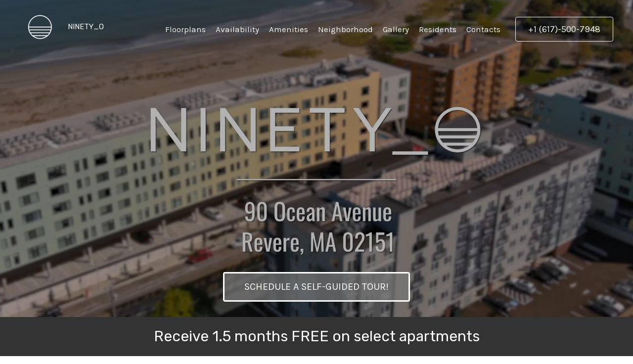

--- FILE ---
content_type: text/javascript
request_url: https://90ocean.com/wp-content/plugins/premium-addons-for-elementor/assets/frontend/min-js/prettyPhoto.min.js?ver=4.9.32
body_size: 5211
content:
!function(y){function b(){var t=location.href;return hashtag=(hashtag=-1!==t.indexOf("#prettyPhoto")&&decodeURI(t.substring(t.indexOf("#prettyPhoto")+1,t.length)))&&hashtag.replace(/<|>/g,"")}function k(t,e){t="[\\?&]"+(t=t.replace(/[\[]/,"\\[").replace(/[\]]/,"\\]"))+"=([^&#]*)",t=new RegExp(t).exec(e);return null==t?"":t[1]}y.prettyPhoto={version:"3.1.6"},y.fn.prettyPhoto=function(e){function i(){y(".pp_loaderIcon").hide(),(projectedTop=scroll_pos.scrollTop+(v/2-r.containerHeight/2))<0&&(projectedTop=0),$ppt.fadeTo(settings.animation_speed,1),$pp_pic_holder.find(".pp_content").animate({height:r.contentHeight,width:r.contentWidth},settings.animation_speed),$pp_pic_holder.animate({top:projectedTop,left:w/2-r.containerWidth/2<0?0:w/2-r.containerWidth/2,width:r.containerWidth},settings.animation_speed,function(){$pp_pic_holder.find(".pp_hoverContainer,#fullResImage").height(r.height).width(r.width),$pp_pic_holder.find(".pp_fade").fadeIn(settings.animation_speed),isSet&&"image"==s(pp_images[set_position])?$pp_pic_holder.find(".pp_hoverContainer").show():$pp_pic_holder.find(".pp_hoverContainer").hide(),settings.allow_expand&&(r.resized?y("a.pp_expand,a.pp_contract").show():y("a.pp_expand").hide()),!settings.autoplay_slideshow||m||d||y.prettyPhoto.startSlideshow(),settings.changepicturecallback(),d=!0}),isSet&&settings.overlay_gallery&&"image"==s(pp_images[set_position])?(itemWidth=57,navWidth="facebook"==settings.theme||"pp_default"==settings.theme?50:30,itemsPerPage=(itemsPerPage=Math.floor((r.containerWidth-100-navWidth)/itemWidth))<pp_images.length?itemsPerPage:pp_images.length,0==(totalPage=Math.ceil(pp_images.length/itemsPerPage)-1)?(navWidth=0,$pp_gallery.find(".pp_arrow_next,.pp_arrow_previous").hide()):$pp_gallery.find(".pp_arrow_next,.pp_arrow_previous").show(),galleryWidth=itemsPerPage*itemWidth,fullGalleryWidth=pp_images.length*itemWidth,$pp_gallery.css("margin-left",-(galleryWidth/2+navWidth/2)).find("div:first").width(galleryWidth+5).find("ul").width(fullGalleryWidth).find("li.selected").removeClass("selected"),goToPage=Math.floor(set_position/itemsPerPage)<totalPage?Math.floor(set_position/itemsPerPage):totalPage,y.prettyPhoto.changeGalleryPage(goToPage),$pp_gallery_li.filter(":eq("+set_position+")").addClass("selected")):$pp_pic_holder.find(".pp_content").unbind("mouseenter mouseleave"),e.ajaxcallback()}function p(t){$pp_pic_holder.find("#pp_full_res object,#pp_full_res embed").css("visibility","hidden"),$pp_pic_holder.find(".pp_fade").fadeOut(settings.animation_speed,function(){y(".pp_loaderIcon").show(),t()})}function o(t,e){if(resized=!1,a(t,e),imageWidth=t,imageHeight=e,(w<g||v<_)&&doresize&&settings.allow_resize&&!f){resized=!0,fitting=!1;for(var i=elementorFrontend.getCurrentDeviceMode(),p=i.includes("tablet")||i.includes("mobile")?40:200;!fitting;)w<g?(imageWidth=w-p,imageHeight=e/t*imageWidth):v<_?(imageHeight=v-200,imageWidth=t/e*imageHeight):fitting=!0,_=imageHeight,g=imageWidth;(w<g||v<_)&&o(g,_),a(imageWidth,imageHeight)}return{width:Math.floor(imageWidth),height:Math.floor(imageHeight),containerHeight:Math.floor(_),containerWidth:Math.floor(g)+2*settings.horizontal_padding,contentHeight:Math.floor(h),contentWidth:Math.floor(c),resized:resized}}function a(t,e){t=parseFloat(t),e=parseFloat(e),($pp_details=$pp_pic_holder.find(".pp_details")).width(t),detailsHeight=parseFloat($pp_details.css("marginTop"))+parseFloat($pp_details.css("marginBottom")),$pp_details=$pp_details.clone().addClass(settings.theme).width(t).appendTo(y("body")).css({position:"absolute",top:-1e4}),detailsHeight=(detailsHeight+=$pp_details.height())<=34?36:detailsHeight,$pp_details.remove(),($pp_title=$pp_pic_holder.find(".ppt")).width(t),titleHeight=parseFloat($pp_title.css("marginTop"))+parseFloat($pp_title.css("marginBottom")),$pp_title=$pp_title.clone().appendTo(y("body")).css({position:"absolute",top:-1e4}),titleHeight+=$pp_title.height(),$pp_title.remove(),h=e+detailsHeight,c=t,_=h+titleHeight+$pp_pic_holder.find(".pp_top").height()+$pp_pic_holder.find(".pp_bottom").height(),g=t}function s(t){return t.match(/youtube\.com\/watch/i)||t.match(/youtu\.be/i)?"youtube":t.match(/vimeo\.com/i)?"vimeo":t.match(/\b.mov\b/i)?"quicktime":t.match(/\b.mp4\b/i)?"localvideo":t.match(/\b.swf\b/i)?"flash":t.match(/\biframe=true\b/i)?"iframe":t.match(/\bajax=true\b/i)?"ajax":t.match(/\bcustom=true\b/i)?"custom":"#"==t.substr(0,1)?"inline":"image"}function n(){doresize&&"undefined"!=typeof $pp_pic_holder&&(scroll_pos=t(),contentHeight=$pp_pic_holder.height(),contentwidth=$pp_pic_holder.width(),(projectedTop=v/2+scroll_pos.scrollTop-contentHeight/2)<0&&(projectedTop=0),contentHeight>v||$pp_pic_holder.css({top:projectedTop,left:w/2+scroll_pos.scrollLeft-contentwidth/2}))}function t(){return self.pageYOffset?{scrollTop:self.pageYOffset,scrollLeft:self.pageXOffset}:document.documentElement&&document.documentElement.scrollTop?{scrollTop:document.documentElement.scrollTop,scrollLeft:document.documentElement.scrollLeft}:document.body?{scrollTop:document.body.scrollTop,scrollLeft:document.body.scrollLeft}:void 0}function l(){if(settings.social_tools&&(facebook_like_link=settings.social_tools.replace("{location_href}",encodeURIComponent(location.href))),settings.markup=settings.markup.replace("{pp_social}",""),y("body").append(settings.markup),$pp_pic_holder=y(".pp_pic_holder"),$ppt=y(".ppt"),$pp_overlay=y("div.pp_overlay"),isSet&&settings.overlay_gallery){currentGalleryPage=0,toInject="";for(var t=0;t<pp_images.length;t++)img_src=pp_images[t].match(/\b(jpg|jpeg|png|gif)\b/gi)?(classname="",pp_images[t]):(classname="default",""),toInject+="<li class='"+classname+"'><a href='#'><img src='"+img_src+"' width='50' alt='' /></a></li>";toInject=settings.gallery_markup.replace(/{gallery}/g,toInject),$pp_pic_holder.find("#pp_full_res").after(toInject),$pp_gallery=y(".pp_pic_holder .pp_gallery"),$pp_gallery_li=$pp_gallery.find("li"),$pp_gallery.find(".pp_arrow_next").click(function(){return y.prettyPhoto.changeGalleryPage("next"),y.prettyPhoto.stopSlideshow(),!1}),$pp_gallery.find(".pp_arrow_previous").click(function(){return y.prettyPhoto.changeGalleryPage("previous"),y.prettyPhoto.stopSlideshow(),!1}),$pp_pic_holder.find(".pp_content").hover(function(){$pp_pic_holder.find(".pp_gallery:not(.disabled)").fadeIn()},function(){$pp_pic_holder.find(".pp_gallery:not(.disabled)").fadeOut()}),itemWidth=57,$pp_gallery_li.each(function(t){y(this).find("a").click(function(){return y.prettyPhoto.changePage(t),y.prettyPhoto.stopSlideshow(),!1})})}settings.slideshow&&($pp_pic_holder.find(".pp_nav").prepend('<a href="#" class="pp_play"></a>'),$pp_pic_holder.find(".pp_nav .pp_play").click(function(){return y.prettyPhoto.startSlideshow(),!1})),$pp_pic_holder.attr("class","pp_pic_holder "+settings.theme),$pp_overlay.css({opacity:0,height:y(document).height(),width:y(window).width()}).bind("click",function(){settings.modal||y.prettyPhoto.close()}),y("a.pp_close").bind("click",function(){return y.prettyPhoto.close(),!1}),settings.allow_expand&&y("a.pp_expand").bind("click",function(t){return doresize=y(this).hasClass("pp_expand")?(y(this).removeClass("pp_expand").addClass("pp_contract"),!1):(y(this).removeClass("pp_contract").addClass("pp_expand"),!0),p(function(){y.prettyPhoto.open()}),!1}),$pp_pic_holder.find(".pp_previous, .pp_nav .pp_arrow_previous").bind("click",function(){return y.prettyPhoto.changePage("previous"),y.prettyPhoto.stopSlideshow(),!1}),$pp_pic_holder.find(".pp_next, .pp_nav .pp_arrow_next").bind("click",function(){return y.prettyPhoto.changePage("next"),y.prettyPhoto.stopSlideshow(),!1}),n()}e=jQuery.extend({hook:"rel",animation_speed:"fast",ajaxcallback:function(){},slideshow:5e3,autoplay_slideshow:!1,opacity:.8,show_title:!0,allow_resize:!0,allow_expand:!0,default_width:500,default_height:344,counter_separator_label:"/",theme:"pp_default",horizontal_padding:20,hideflash:!1,wmode:"opaque",autoplay:!0,modal:!1,deeplinking:!0,overlay_gallery:!0,overlay_gallery_max:30,keyboard_shortcuts:!0,changepicturecallback:function(){},callback:function(){},ie6_fallback:!0,markup:'<div class="pp_pic_holder"> \t\t\t\t\t\t<div class="ppt">&nbsp;</div> \t\t\t\t\t\t<div class="pp_top"> \t\t\t\t\t\t\t<div class="pp_left"></div> \t\t\t\t\t\t\t<div class="pp_middle"></div> \t\t\t\t\t\t\t<div class="pp_right"></div> \t\t\t\t\t\t</div> \t\t\t\t\t\t<div class="pp_content_container"> \t\t\t\t\t\t\t<div class="pp_left"> \t\t\t\t\t\t\t<div class="pp_right"> \t\t\t\t\t\t\t\t<div class="pp_content"> \t\t\t\t\t\t\t\t\t<div class="pp_loaderIcon"></div> \t\t\t\t\t\t\t\t\t<div class="pp_fade"> \t\t\t\t\t\t\t\t\t\t<a href="#" class="pp_expand" title="Expand the image"></a> \t\t\t\t\t\t\t\t\t\t<div class="pp_hoverContainer"> \t\t\t\t\t\t\t\t\t\t\t<a class="pp_next" href="#">next</a> \t\t\t\t\t\t\t\t\t\t\t<a class="pp_previous" href="#"></a> \t\t\t\t\t\t\t\t\t\t</div> \t\t\t\t\t\t\t\t\t\t<div id="pp_full_res"></div> \t\t\t\t\t\t\t\t\t\t<div class="pp_details"> \t\t\t\t\t\t\t\t\t\t\t<div class="pp_nav"> \t\t\t\t\t\t\t\t\t\t\t\t<a href="#" class="pp_arrow_previous"></a> \t\t\t\t\t\t\t\t\t\t\t\t<p class="currentTextHolder">0/0</p> \t\t\t\t\t\t\t\t\t\t\t\t<a href="#" class="pp_arrow_next"></a> \t\t\t\t\t\t\t\t\t\t\t</div> \t\t\t\t\t\t\t\t\t\t\t<p class="pp_description"></p> \t\t\t\t\t\t\t\t\t\t\t<div class="pp_social">{pp_social}</div> \t\t\t\t\t\t\t\t\t\t\t<a class="pp_close" href="#"></a> \t\t\t\t\t\t\t\t\t\t</div> \t\t\t\t\t\t\t\t\t</div> \t\t\t\t\t\t\t\t</div> \t\t\t\t\t\t\t</div> \t\t\t\t\t\t\t</div> \t\t\t\t\t\t</div> \t\t\t\t\t\t<div class="pp_bottom"> \t\t\t\t\t\t\t<div class="pp_left"></div> \t\t\t\t\t\t\t<div class="pp_middle"></div> \t\t\t\t\t\t\t<div class="pp_right"></div> \t\t\t\t\t\t</div> \t\t\t\t\t</div> \t\t\t\t\t<div class="pp_overlay"></div>',gallery_markup:'<div class="pp_gallery"> \t\t\t\t\t\t\t\t<a href="#" class="pp_arrow_previous"></a> \t\t\t\t\t\t\t\t<div> \t\t\t\t\t\t\t\t\t<ul> \t\t\t\t\t\t\t\t\t\t{gallery} \t\t\t\t\t\t\t\t\t</ul> \t\t\t\t\t\t\t\t</div> \t\t\t\t\t\t\t\t<a href="#" class="pp_arrow_next"></a> \t\t\t\t\t\t\t</div>',image_markup:'<img id="fullResImage" src="{path}" />',flash_markup:'<object classid="clsid:D27CDB6E-AE6D-11cf-96B8-444553540000" width="{width}" height="{height}"><param name="wmode" value="{wmode}" /><param name="allowfullscreen" value="true" /><param name="allowscriptaccess" value="always" /><param name="movie" value="{path}" /><embed src="{path}" type="application/x-shockwave-flash" allowfullscreen="true" allowscriptaccess="always" width="{width}" height="{height}" wmode="{wmode}"></embed></object>',quicktime_markup:'<object classid="clsid:02BF25D5-8C17-4B23-BC80-D3488ABDDC6B" codebase="http://www.apple.com/qtactivex/qtplugin.cab" height="{height}" width="{width}"><param name="src" value="{path}"><param name="autoplay" value="{autoplay}"><param name="type" value="video/quicktime"><embed src="{path}" height="{height}" width="{width}" autoplay="{autoplay}" type="video/quicktime" pluginspage="http://www.apple.com/quicktime/download/"></embed></object>',localvideo_markup:'<video width="{width}" height="{height}" autoplay controls><source src="{path}" type="video/mp4"></video>',iframe_markup:'<iframe src ="{path}" width="{width}" height="{height}" frameborder="no" allowfullscreen="true"></iframe>',inline_markup:'<div class="pp_inline">{content}</div>',custom_markup:"",social_tools:'<div class="twitter"><a href="http://twitter.com/share" class="twitter-share-button" data-count="none">Tweet</a><script type="text/javascript" src="http://platform.twitter.com/widgets.js"><\/script></div><div class="facebook"><iframe src="//www.facebook.com/plugins/like.php?locale=en_US&href={location_href}&amp;layout=button_count&amp;show_faces=true&amp;width=500&amp;action=like&amp;font&amp;colorscheme=light&amp;height=23" scrolling="no" frameborder="0" style="border:none; overflow:hidden; width:500px; height:23px;" allowTransparency="true"></iframe></div>'},e);var r,d,h,c,_,g,m,u=this,f=!1,v=y(window).height(),w=y(window).width();return doresize=!0,scroll_pos=t(),y(window).unbind("resize.prettyphoto").bind("resize.prettyphoto",function(){n(),v=y(window).height(),w=y(window).width(),"undefined"!=typeof $pp_overlay&&$pp_overlay.height(y(document).height()).width(w)}),e.keyboard_shortcuts&&y(document).unbind("keydown.prettyphoto").bind("keydown.prettyphoto",function(t){if("undefined"!=typeof $pp_pic_holder&&$pp_pic_holder.is(":visible"))switch(t.keyCode){case 37:y.prettyPhoto.changePage("previous"),t.preventDefault();break;case 39:y.prettyPhoto.changePage("next"),t.preventDefault();break;case 27:settings.modal||y.prettyPhoto.close(),t.preventDefault()}}),y.prettyPhoto.initialize=function(){return"pp_default"==(settings=e).theme&&(settings.horizontal_padding=16),theRel=y(this).attr(settings.hook),galleryRegExp=/\[(?:.*)\]/,isSet=!!galleryRegExp.exec(theRel),pp_images=isSet?jQuery.map(u,function(t,e){if(-1!=y(t).attr(settings.hook).indexOf(theRel))return y(t).attr("href")}):y.makeArray(y(this).attr("href")),pp_titles=isSet?jQuery.map(u,function(t,e){if(-1!=y(t).attr(settings.hook).indexOf(theRel))return y(t).find("img").attr("alt")?y(t).find("img").attr("alt"):""}):y.makeArray(y(this).find("img").attr("alt")),pp_descriptions=isSet?jQuery.map(u,function(t,e){if(-1!=y(t).attr(settings.hook).indexOf(theRel))return y(t).attr("title")?y(t).attr("title"):""}):y.makeArray(y(this).attr("title")),pp_images.length>settings.overlay_gallery_max&&(settings.overlay_gallery=!1),set_position=jQuery.inArray(y(this).attr("href"),pp_images),rel_index=isSet?set_position:y("a["+settings.hook+"^='"+theRel+"']").index(y(this)),l(),settings.allow_resize&&y(window).bind("scroll.prettyphoto",function(){n()}),y.prettyPhoto.open(),!1},y.prettyPhoto.open=function(t){return"undefined"==typeof settings&&(settings=e,pp_images=y.makeArray(t),pp_titles=arguments[1]?y.makeArray(arguments[1]):y.makeArray(""),pp_descriptions=arguments[2]?y.makeArray(arguments[2]):y.makeArray(""),isSet=1<pp_images.length,set_position=arguments[3]||0,l(t.target)),settings.hideflash&&y("object,embed,iframe[src*=youtube],iframe[src*=vimeo]").css("visibility","hidden"),1<y(pp_images).size()?y(".pp_nav").show():y(".pp_nav").hide(),y(".pp_loaderIcon").show(),settings.deeplinking&&"undefined"!=typeof theRel&&(location.hash=theRel+"/"+rel_index+"/"),settings.social_tools&&(facebook_like_link=settings.social_tools.replace("{location_href}",encodeURIComponent(location.href)),$pp_pic_holder.find(".pp_social").html(facebook_like_link)),$ppt.is(":hidden")&&$ppt.css("opacity",0).show(),$pp_overlay.show().fadeTo(settings.animation_speed,settings.opacity),$pp_pic_holder.find(".currentTextHolder").text(set_position+1+settings.counter_separator_label+y(pp_images).size()),void 0!==pp_descriptions[set_position]&&""!=pp_descriptions[set_position]?$pp_pic_holder.find(".pp_description").show().html(unescape(pp_descriptions[set_position])):$pp_pic_holder.find(".pp_description").hide(),movie_width=parseFloat(k("width",pp_images[set_position]))?k("width",pp_images[set_position]):settings.default_width.toString(),movie_height=parseFloat(k("height",pp_images[set_position]))?k("height",pp_images[set_position]):settings.default_height.toString(),f=!1,-1!=movie_height.indexOf("%")&&(movie_height=parseFloat(y(window).height()*parseFloat(movie_height)/100-150),f=!0),-1!=movie_width.indexOf("%")&&(movie_width=parseFloat(y(window).width()*parseFloat(movie_width)/100-150),f=!0),$pp_pic_holder.fadeIn(function(){switch(settings.show_title&&""!=pp_titles[set_position]&&void 0!==pp_titles[set_position]?$ppt.html(unescape(pp_titles[set_position])):$ppt.html("&nbsp;"),imgPreloader="",skipInjection=!1,s(pp_images[set_position])){case"image":imgPreloader=new Image,nextImage=new Image,isSet&&set_position<y(pp_images).size()-1&&(nextImage.src=pp_images[set_position+1]),prevImage=new Image,isSet&&pp_images[set_position-1]&&(prevImage.src=pp_images[set_position-1]),$pp_pic_holder.find("#pp_full_res")[0].innerHTML=settings.image_markup.replace(/{path}/g,pp_images[set_position]),imgPreloader.onload=function(){r=o(imgPreloader.width,imgPreloader.height),i()},imgPreloader.onerror=function(){alert("Image cannot be loaded. Make sure the path is correct and image exist."),y.prettyPhoto.close()},imgPreloader.src=pp_images[set_position];break;case"youtube":r=o(movie_width,movie_height),""==(movie_id=k("v",pp_images[set_position]))&&(0<(movie_id=0<(movie_id=(movie_id=pp_images[set_position].split("youtu.be/"))[1]).indexOf("?")?movie_id.substr(0,movie_id.indexOf("?")):movie_id).indexOf("&")&&(movie_id=movie_id.substr(0,movie_id.indexOf("&")))),movie="//www.youtube.com/embed/"+movie_id,k("rel",pp_images[set_position])?movie+="?rel="+k("rel",pp_images[set_position]):movie+="?rel=1",settings.autoplay&&(movie+="&autoplay=1"),toInject=settings.iframe_markup.replace(/{width}/g,r.width).replace(/{height}/g,r.height).replace(/{wmode}/g,settings.wmode).replace(/{path}/g,movie);break;case"vimeo":r=o(movie_width,movie_height);var t=(movie_id=pp_images[set_position]).match(/http(s?):\/\/(www\.)?vimeo.com\/(\d+)/);t?(movie="//player.vimeo.com/video/"+t[3]+"?title=0&amp;byline=0&amp;portrait=0",settings.autoplay&&(movie+="&autoplay=1;")):movie=movie_id,vimeo_width=r.width+"/embed/?moog_width="+r.width,toInject=settings.iframe_markup.replace(/{width}/g,vimeo_width).replace(/{height}/g,r.height).replace(/{path}/g,movie);break;case"quicktime":(r=o(movie_width,movie_height)).height+=15,r.contentHeight+=15,r.containerHeight+=15,toInject=settings.quicktime_markup.replace(/{width}/g,r.width).replace(/{height}/g,r.height).replace(/{wmode}/g,settings.wmode).replace(/{path}/g,pp_images[set_position]).replace(/{autoplay}/g,settings.autoplay);break;case"localvideo":(r=o(movie_width,movie_height)).height+=15,r.contentHeight+=15,r.containerHeight+=15,toInject=settings.localvideo_markup.replace(/{width}/g,r.width).replace(/{height}/g,r.height).replace(/{wmode}/g,settings.wmode).replace(/{path}/g,pp_images[set_position]).replace(/{autoplay}/g,settings.autoplay);break;case"flash":r=o(movie_width,movie_height),flash_vars=(flash_vars=pp_images[set_position]).substring(pp_images[set_position].indexOf("flashvars")+10,pp_images[set_position].length),filename=(filename=pp_images[set_position]).substring(0,filename.indexOf("?")),toInject=settings.flash_markup.replace(/{width}/g,r.width).replace(/{height}/g,r.height).replace(/{wmode}/g,settings.wmode).replace(/{path}/g,filename+"?"+flash_vars);break;case"iframe":r=o(movie_width,movie_height),frame_url=(frame_url=pp_images[set_position]).substr(0,frame_url.indexOf("iframe")-1),toInject=settings.iframe_markup.replace(/{width}/g,r.width).replace(/{height}/g,r.height).replace(/{path}/g,frame_url);break;case"ajax":doresize=!1,r=o(movie_width,movie_height),doresize=!0,skipInjection=!0,y.get(pp_images[set_position],function(t){toInject=settings.inline_markup.replace(/{content}/g,t),$pp_pic_holder.find("#pp_full_res")[0].innerHTML=toInject,i()});break;case"custom":r=o(movie_width,movie_height),toInject=settings.custom_markup;break;case"inline":myClone=y(pp_images[set_position]).clone().append('<br clear="all" />').css({width:settings.default_width}).wrapInner('<div id="pp_full_res"><div class="pp_inline"></div></div>').appendTo(y("body")).show(),doresize=!1,r=o(y(myClone).width(),y(myClone).height()),doresize=!0,y(myClone).remove(),toInject=settings.inline_markup.replace(/{content}/g,y(pp_images[set_position]).html())}imgPreloader||skipInjection||($pp_pic_holder.find("#pp_full_res")[0].innerHTML=toInject,i())}),!1},y.prettyPhoto.changePage=function(t){currentGalleryPage=0,"previous"==t?--set_position<0&&(set_position=y(pp_images).size()-1):"next"==t?++set_position>y(pp_images).size()-1&&(set_position=0):set_position=t,rel_index=set_position,doresize=doresize||!0,settings.allow_expand&&y(".pp_contract").removeClass("pp_contract").addClass("pp_expand"),p(function(){y.prettyPhoto.open()})},y.prettyPhoto.changeGalleryPage=function(t){"next"==t?++currentGalleryPage>totalPage&&(currentGalleryPage=0):"previous"==t?--currentGalleryPage<0&&(currentGalleryPage=totalPage):currentGalleryPage=t,slide_speed="next"==t||"previous"==t?settings.animation_speed:0,slide_to=currentGalleryPage*(itemsPerPage*itemWidth),$pp_gallery.find("ul").animate({left:-slide_to},slide_speed)},y.prettyPhoto.startSlideshow=function(){void 0===m?($pp_pic_holder.find(".pp_play").unbind("click").removeClass("pp_play").addClass("pp_pause").click(function(){return y.prettyPhoto.stopSlideshow(),!1}),m=setInterval(y.prettyPhoto.startSlideshow,settings.slideshow)):y.prettyPhoto.changePage("next")},y.prettyPhoto.stopSlideshow=function(){$pp_pic_holder.find(".pp_pause").unbind("click").removeClass("pp_pause").addClass("pp_play").click(function(){return y.prettyPhoto.startSlideshow(),!1}),clearInterval(m),m=void 0},y.prettyPhoto.close=function(){$pp_overlay.is(":animated")||(y.prettyPhoto.stopSlideshow(),$pp_pic_holder.stop().find("object,embed").css("visibility","hidden"),y("div.pp_pic_holder,div.ppt,.pp_fade").fadeOut(settings.animation_speed,function(){y(this).remove()}),$pp_overlay.fadeOut(settings.animation_speed,function(){settings.hideflash&&y("object,embed,iframe[src*=youtube],iframe[src*=vimeo]").css("visibility","visible"),y(this).remove(),y(window).unbind("scroll.prettyphoto"),-1!==location.href.indexOf("#prettyPhoto")&&(location.hash="prettyPhoto"),settings.callback(),doresize=!0,d=!1,delete settings}))},!pp_alreadyInitialized&&b()&&(pp_alreadyInitialized=!0,hashIndex=b(),hashIndex=(hashRel=hashIndex).substring(hashIndex.indexOf("/")+1,hashIndex.length-1),hashRel=hashRel.substring(0,hashRel.indexOf("/")),setTimeout(function(){y("a["+e.hook+"^='"+hashRel+"']:eq("+hashIndex+")").trigger("click")},50)),this.unbind("click.prettyphoto").bind("click.prettyphoto",y.prettyPhoto.initialize)}}(jQuery);var pp_alreadyInitialized=!1;

--- FILE ---
content_type: text/javascript
request_url: https://una-widget.polydom.ai/latest/js/widget_hotel.js?1768761079289
body_size: 9727
content:
(()=>{"use strict";var t={642:(t,n,o)=>{o.d(n,{Rk:()=>s,gK:()=>i});const e="undefined"!=typeof window?window:globalThis;function a(t,n){return t[n]&&"object"==typeof t[n]||(t[n]={}),t[n]}function s(){e.polyWidget&&"object"==typeof e.polyWidget||(e.polyWidget={}),a(e.polyWidget,"ui"),a(e.polyWidget,"chat"),a(e.polyWidget,"call"),a(e.polyWidget,"i18n");const t=a(e.polyWidget,"state");return a(e.polyWidget,"dev"),t.direction||(t.direction="ltr"),!t.config&&e.chatWidgetConfig&&(t.config=e.chatWidgetConfig),!t.settings&&e.PolyWidgetSettings&&(t.settings=e.PolyWidgetSettings),!t.shadowRoot&&e.polyShadowRoot&&(t.shadowRoot=e.polyShadowRoot),!t.callApi&&e.polyCallAPI&&(t.callApi=e.polyCallAPI),e.polyWidget}function i(t){const n=s().state;return Object.assign(n,t),n}},715:(t,n,o)=>{o.d(n,{rK:()=>l});const e=(0,o(642).Rk)();let a=e.state.shadowRoot||{getElementById:()=>null},s=a.getElementById("widget");const i=e.state.config||{};!function t(){e.state.shadowRoot||setTimeout((()=>{a=e.state.shadowRoot||a,a&&a.getElementById?s=a.getElementById("widget"):t()}),100)}();i.debug;function l(t){return t}}},n={};function o(e){var a=n[e];if(void 0!==a)return a.exports;var s=n[e]={exports:{}};return t[e](s,s.exports,o),s.exports}o.d=(t,n)=>{for(var e in n)o.o(n,e)&&!o.o(t,e)&&Object.defineProperty(t,e,{enumerable:!0,get:n[e]})},o.o=(t,n)=>Object.prototype.hasOwnProperty.call(t,n);var e=o(642),a=o(715);function s(t,n){if(!Array.isArray(t.action_buttons))return;const o=t.action_buttons.length;if(t.layout_attributes||(t.layout_attributes={}),t.layout_attributes.button_count=o,2!==o)switch(n){case"default":t.action_buttons_layout=3===o||4===o?"one-top-two-bottom":"two-by-two";break;case"compact":3===o?(t.action_buttons_layout="three-in-row",t.layout_attributes.last_full_width=!1):t.action_buttons_layout="two-by-two";break;case"emphasis-first":3===o?(t.action_buttons_layout="one-top-two-bottom",t.layout_attributes.last_full_width=!1):4===o?(t.action_buttons_layout="one-top-two-bottom",t.layout_attributes.last_full_width=!0):t.action_buttons_layout="two-by-two";break;case"emphasis-last":t.action_buttons_layout=3===o?"two-up-one-down":"two-by-two";break;case"first-solo":3===o?(t.action_buttons_layout="one-top-two-bottom",t.layout_attributes.last_full_width=!1):4===o?t.action_buttons_layout="two-by-two":o>4&&(t.action_buttons_layout="two-by-two",t.layout_attributes.first_solo=!0);break;default:t.action_buttons_layout=3===o?"one-top-two-bottom":"two-by-two"}else!function(t){t.action_buttons_layout="two-in-row",t.layout_attributes.last_full_width=!1}(t)}const i=(0,e.Rk)(),l=i.state.config||{};(0,e.gK)({config:l});const r=!0===(l.kiosk||{}).enabled;let c=l.debug||{};function d(){return c.enabled&&c.unaUrl?c.unaUrl:l.stage||l.staticUrl.startsWith("https://stage-widget.polydom.ai")?"https://stage-una.polydom.ai":"https://una.polydom.ai"}function u(t){let n;if(t.startsWith("rgb")){let s=t.match(/\d+/g);o=parseInt(s[0]),e=parseInt(s[1]),a=parseInt(s[2]),n="#"+((1<<24)+(o<<16)+(e<<8)+a).toString(16).slice(1).toUpperCase()}else{if(!t.startsWith("#")){if(t.startsWith("rgba")){let n=t.match(/\d+/g);return function(t,n,o,e){let a=Math.round(255*e).toString(16).padStart(2,"0").toUpperCase();return"#"+((1<<24)+(t<<16)+(n<<8)+o).toString(16).slice(1).toUpperCase()+a}(parseInt(n[0]),parseInt(n[1]),parseInt(n[2]),parseFloat(n[3]))}throw new Error("Unsupported color format")}n=t.toUpperCase()}var o,e,a;return n}function g(t){return Array.isArray(t)&&t.length>0}const p=/\p{Emoji}/u;function b(t){return p.test(t)}function h(t){if(!t)return'<i class="flag-icon flag-icon-world"></i>';"gb"===t&&(t=function(){const t=i.state.agentStatus;if(t&&t.timezone){const n=t.timezone;if(n.startsWith("America/")||n.startsWith("US/")||n.startsWith("Canada/"))return"us"}return"gb"}());return`<i class="flag-icon flag-icon-${t.toLowerCase()}"></i>`}function f(t){const n=t||document.documentElement,o=navigator.userAgent||"",e=/Android/i.test(o);let a=!1;const s=()=>{a||(a=!0,requestAnimationFrame((()=>{a=!1;const t=(()=>{if(e&&window.visualViewport&&"number"==typeof window.visualViewport.height){const t=window.visualViewport.height,n="number"==typeof window.visualViewport.offsetTop?window.visualViewport.offsetTop:0;return t+Math.max(0,n)}return window.innerHeight})();n.style.setProperty("--poly-vh",`${Math.round(t)}px`)})))};s(),window.addEventListener("resize",s),window.addEventListener("orientationchange",s),e&&window.visualViewport&&(window.visualViewport.addEventListener("resize",s),window.visualViewport.addEventListener("scroll",s))}i.i18n.getFlagIcon=h,f(),async function(t){try{const n=(0,a.rK)(`${d()}/api/agents/${t.agentId}/status`,300),o=await fetch(n);i.state.agentStatus=await o.json()}catch(t){return void console.error("Failed to load agent status.")}if("active"!==i.state.agentStatus.status)return void console.error("Agent is not active");let n;i.state.chatAgentId=t.agentId;try{const o=(0,a.rK)(`${d()}/api/widget/${t.agentId}/settings`,600),e=await fetch(o);if(e.ok){const t=await e.json();n=t}else{if(404!==e.status)throw new Error(`HTTP error fetching widget settings: ${e.status}`);{console.warn("No widget settings found, falling back to default widget settings...");const t=(0,a.rK)(`${d()}/api/widget/default`,3600),o=await fetch(t);if(!o.ok)throw new Error(`Failed to fetch default settings: HTTP ${o.status}`);{const t=await o.json();n=t}}}}catch(t){throw console.error("Error fetching widget settings:",t),new Error("Widget initialization failed due to missing settings.")}if(i.state.settings=n,t.widgetSettings&&(n=t.widgetSettings,i.state.settings=n),i.state.agentStatus){const t=!!i.state.agentStatus.whatsapp_number,o=n.action_buttons?.some((t=>"whatsapp"===t.target));if(o&&!t)n.action_buttons=n.action_buttons.filter((t=>"whatsapp"!==t.target));else if(!r&&!o&&t){const t={icon:"fa-brands fa-whatsapp",title:"WhatsApp",target:"whatsapp",message:`https://wa.me/${i.state.agentStatus.whatsapp_number.replace(/[^0-9]/g,"")}`};n.action_buttons||(n.action_buttons=[]),n.action_buttons.push(t)}}!function(t){t.button_layout_preset?s(t,t.button_layout_preset):!t.action_buttons_layout&&Array.isArray(t.action_buttons)&&s(t,"first-solo")}(n),i.ui.applyButtonLayoutPreset=function(t){!function(t,n,o){s(n,t);const e=o.getElementById("actionButtons");e&&n.action_buttons_layout&&(e.className=e.className.replace(/layout-[a-z-]+/g,"").trim(),e.classList.remove("last-button-full-width"),e.classList.remove("keep-button-width"),e.classList.remove("first-button-solo"),e.className=e.className.replace(/buttons-[0-9]+/g,"").trim(),e.classList.add(`layout-${n.action_buttons_layout}`),n.action_buttons&&Array.isArray(n.action_buttons)&&e.classList.add(`buttons-${n.action_buttons.length}`),!0===n.layout_attributes?.last_full_width?e.classList.add("last-button-full-width"):!1===n.layout_attributes?.last_full_width&&e.classList.add("keep-button-width"),!0===n.layout_attributes?.first_solo&&e.classList.add("first-button-solo"),console.log(`Applied button layout preset: ${t} → ${n.action_buttons_layout}`))}(t,i.state.settings,i.state.shadowRoot)};let o=document.createElement("div");o.id="polyWidget",Object.assign(o.style,{position:"relative",width:"0",height:"0",overflow:"visible",zIndex:1e4});let e=o.attachShadow({mode:"open"});function p(t,n,o=null){const e=document.createElement("link");return e.setAttribute("rel","stylesheet"),e.setAttribute("href",t),o&&(e.onload=function(){v[o]=!0,w()},e.onerror=function(){console.warn(`Failed to load CSS: ${t}`),v[o]=!0,w()}),n.appendChild(e),e}f(e.host);const m=document.createElement("style");var y;m.textContent=`\n        @viewport {\n            width: device-width;\n            initial-scale: 1;\n        }\n        \n        #polyWidget {\n            position: fixed;\n            right: 0px;\n            bottom: 0px;\n            z-index: 10000;\n            height: auto;\n        }\n        \n        .button-container {\n            position: fixed;\n            bottom: 20px;\n            right: 20px;\n            z-index: 9000;\n        }\n        \n        .toggle-button {\n            position: absolute;\n            bottom: 0px;\n            right: 0px;\n            width: auto;\n            min-width: 60px;\n            height: 60px;\n            border-radius: 30px;\n            border: none;\n            cursor: pointer;\n            box-shadow: rgba(0, 0, 0, 0.2) 0px 2px 10px;\n            display: flex;\n            justify-content: center;\n            align-items: center;\n            transition: background 0.3s, color 0.3s;\n            background-color: ${n.action_color};\n            color: ${n.buttons_text_color};\n        }\n        \n        .widget {\n            position: absolute;\n            bottom: 70px;\n            right: 0;\n            width: 350px;\n            min-height: 450px;\n            background-color: ${n.background_color};\n            color: ${n.widget_text_color};\n            border-radius: 10px;\n            font-family: Arial, sans-serif;\n            overflow: hidden;\n            transition: all 0.3s ease;\n            transform: scale(0);\n            opacity: 0;\n            box-shadow: rgba(0, 0, 0, 0.5) 0px 5px 20px;\n            transform-origin: bottom right;\n        }\n        \n    `,e.appendChild(m),p(`${t.staticUrl}/css/styles.css?${(new Date).getTime()}`,e,"mainStylesheet"),p("https://cdnjs.cloudflare.com/ajax/libs/font-awesome/6.0.0-beta3/css/all.min.css",document.head),p("https://cdnjs.cloudflare.com/ajax/libs/font-awesome/6.0.0-beta3/css/all.min.css",e,"fontAwesome"),p("https://cdnjs.cloudflare.com/ajax/libs/flag-icon-css/3.5.0/css/flag-icon.min.css",e),p("https://cdnjs.cloudflare.com/ajax/libs/boxicons/2.1.4/css/boxicons.min.css",e,"boxicons"),p("https://cdnjs.cloudflare.com/ajax/libs/boxicons/2.1.4/css/boxicons.min.css",document.head),y=e,fetch("https://fonts.googleapis.com/css2?family=Roboto:wght@400;500&display=swap").then((t=>t.text())).then((t=>{const n=document.createElement("style");n.textContent=t,y.appendChild(n),v.googleFonts=!0,w()})).catch((t=>{console.error("Failed to load Google Fonts CSS:",t),v.googleFonts=!0,w()}));const v={mainStylesheet:!1,fontAwesome:!1,boxicons:!1,googleFonts:!1};function w(){if(Object.values(v).every((t=>!0===t))){const t=e.getElementById("widget-container-div");t&&(t.style.display="flex")}}let x=document.createElement("div");function _(t,n,o){let e=document.createElement("script");return e.src=t,e.onload=n,e.onerror=function(n){console.error(`Failed to load script: ${t}`,n),o&&o(n)},(document.head||document.documentElement).appendChild(e),e}function k(t,n,o){const e=window.define&&window.define.amd;e&&(window.define.amd=void 0);const a=()=>{e&&(window.define.amd=e)};return _(t,(()=>{a(),n&&n()}),(t=>{a(),o&&o(t)}))}if(x.id="widget-container-div",x.style.display="none",x.innerHTML=`\n        <style>\n        .agent {\n    background-color: ${n.background_color};\n}\n\n#chatHeader {\n    background-color: ${n.action_color};\n}\n#sendButton {\nbackground-color: ${n.action_color}\n}\n\n.background-color {\n    background-color: ${n.background_color};\n}\n.widget-options a {\n    background-color: ${n.action_color};\n}\n.widget-container {\nbackground-color: ${n.background_color};\n}\n.logo-background {\nbackground-color: ${n.logo_background_color};\n}\n.action-background {\nbackground-color: ${n.action_color};\n}\n.action-border {\nborder: 2px solid ${n.action_color};\n}\n.action-color {\ncolor: ${n.action_color};\n}\n.agent {\nbackground-color: ${n.agent_background_color};\ncolor: ${n.agent_text_color};\n}\n.button-text-color {\ncolor: ${n.buttons_text_color};\n}\n.text-color {\ncolor: ${n.widget_text_color};\n}\n.header-text-color {\ncolor: ${n.header_text_color};\n}\n#language-menu button.selected{\nbackground: ${n.action_color};\n}\n.toggle-button.open {\n    background: ${n.background_color};\n    color: ${n.widget_text_color};\n}\n\n\n.submit-button {\n    background: ${n.action_color};\n    color: ${n.buttons_text_color};\n}\n.language-select {\n    background: url('data:image/svg+xml;charset=US-ASCII,%3Csvg%20xmlns%3D%22http%3A%2F%2Fwww.w3.org%2F2000%2Fsvg%22%20width%3D%22292.4%22%20height%3D%22292.4%22%3E%3Cpath%20fill%3D%22%23${encodeURIComponent(u(n.action_color).slice(1))}%22%20d%3D%22M287%2069.4a17.6%2017.6%200%200%200-13-5.4H18.4c-5%200-9.3%201.8-12.9%205.4A17.6%2017.6%200%200%200%200%2082.2c0%205%201.8%209.3%205.4%2012.9l128%20127.9c3.6%203.6%207.8%205.4%2012.8%205.4s9.2-1.8%2012.8-5.4L287%2095c3.5-3.5%205.4-7.8%205.4-12.8%200-5-1.9-9.2-5.5-12.8z%22%2F%3E%3C%2Fsvg%3E') right 0.7em top 50% / 0.65em no-repeat;\n    border: none;\n    outline: none;\n    box-shadow: none;\n    background-color: ${n.background_color};\n    color: ${n.widget_text_color};\n    cursor: pointer;\n    font-size: 24px;\n    appearance: none;\n    padding-right: 36px;\n    direction: rtl;\n    width: max-content;\n    max-width: 150px;\n    margin-left: auto;\n    margin-right: -2px;\n}\n.language-select option{\n    color: ${n.widget_text_color};\n}\n.transparent-action-background {\n    background-color: ${function(t){if(t.startsWith("#"))return`rgba(${parseInt(t.slice(1,3),16)}, ${parseInt(t.slice(3,5),16)}, ${parseInt(t.slice(5,7),16)}, 0.1)`;if(t.startsWith("rgb")){let n=t.match(/\d+/g);return`rgba(${n[0]}, ${n[1]}, ${n[2]}, 0.1)`}return t}(n.action_color)};\n}\n\n.overlay-content .close-button {\n    display: block;\n    width: 100%;\n    padding: 10px;\n    margin-top: 15px;\n    color: ${n.widget_text_color};\n    border-radius: 8px;\n    cursor: pointer;\n    font-size: 14px;\n    transition: all 0.3s ease;\n    background-color: transparent;\n    border: 1px solid ${n.widget_text_color};\n}\n.close-button:hover, .close-button:active {\n    background: rgb(200, 35, 51);\n    color: rgb(255, 255, 255);\n}\n.chat-input-wrapper {\n    position: relative;\n    flex: 1;\n    max-width: calc(100% - 47px);\n    margin-right: 8px;\n}\n.chat-input {\n    box-sizing: border-box;\n    display: flex;\n    resize: none;\n    overflow: hidden;\n    height: 36px;\n    max-height: 146px;\n    line-height: 1.16;\n    width: 100%;\n    padding: 8px;\n    padding-right: 3px;\n    border-radius: 15px;\n    border: 2px solid transparent;\n    background: rgb(255, 255, 255);\n    font-size: 16px;\n    font-family: Arial, sans-serif;\n    transition: all 0.3s ease;\n    outline: none;\n}\n.chat-input:focus {\n    border: 2px solid var(--action-color);\n}\n.chat-input-placeholder {\n    position: absolute;\n    left: 10px;\n    top: 10px;\n    color: #999;\n    pointer-events: none;\n    font-size: 16px;\n    font-family: Arial, sans-serif;\n    line-height: 1.16;\n    transition: opacity 0.15s ease;\n}\n.chat-input-placeholder.hidden {\n    opacity: 0;\n}\n\n.message a {\n    color: ${n.agent_text_color};\n}\n\n.powered-by-text-color {\ncolor: ${n.widget_text_color};\nopacity: 0.7;\n}\n.fullscreen-toggle {\n    /*background-color: ${n.action_color};*/\n    background-color: transparent;\n    // border: 2px solid ${n.action_color};\n    border-radius: 5px;\n    cursor: pointer;\n    display: flex;\n    transition: all 0.3s ease;\n    margin-right: 5px;\n    z-index: 999999;\n}\n\n.fullscreen-toggle svg {\n    // stroke: ${n.widget_text_color}; \n    stroke: ${n.action_color}; \n    width: 22px;\n    height: 22px;\n}\n\n.fullscreen-toggle:hover {\n    scale: 1.05;\n}\n\n@keyframes shake {\n    0% { transform: rotate(0deg); }\n    10% { transform: rotate(-10deg); }\n    20% { transform: rotate(10deg); }\n    30% { transform: rotate(-10deg); }\n    40% { transform: rotate(10deg); }\n    50% { transform: rotate(-5deg); }\n    60% { transform: rotate(5deg); }\n    70% { transform: rotate(-2deg); }\n    80% { transform: rotate(2deg); }\n    90% { transform: rotate(-1deg); }\n    100% { transform: rotate(0deg); }\n}\n\n.shake-animation {\n    animation: shake 1s ease-in-out;\n}\n\n:host {\n    --action-color: ${n.action_color};\n    --background-color: ${n.background_color};\n    --buttons-text-color: ${n.buttons_text_color};\n    --widget-text-color: ${n.widget_text_color};\n    --header-text-color: ${n.header_text_color};\n    --logo-background-color: ${n.logo_background_color};\n    --agent-text-color: ${n.agent_text_color};\n    --agent-background-color: ${n.agent_background_color};\n    \n}\n        </style>\n        <div id="root">\n\n    <div class="button-container">\n    \n        <button class="toggle-button action-background button-text-color" id="toggleButton" ${l.fullScreen?'style="display: none !important;"':""}>\n        \n            <svg viewBox="0 0 24 24" width="30" height="30" id="toggleIcon">\n                <path fill="currentColor" d="M16.57 22a2 2 0 0 0 1.43-.59l2.71-2.71a1 1 0 0 0 0-1.41l-4-4a1 1 0 0 0-1.41 0l-1.6 1.59a7.55 7.55 0 0 1-3-1.59 7.62 7.62 0 0 1-1.59-3l1.59-1.6a1 1 0 0 0 0-1.41l-4-4a1 1 0 0 0-1.41 0L2.59 6A2 2 0 0 0 2 7.43 15.28 15.28 0 0 0 6.3 17.7 15.28 15.28 0 0 0 16.57 22zM6 5.41 8.59 8 7.3 9.29a1 1 0 0 0-.3.91 10.12 10.12 0 0 0 2.3 4.5 10.08 10.08 0 0 0 4.5 2.3 1 1 0 0 0 .91-.27L16 15.41 18.59 18l-2 2a13.28 13.28 0 0 1-8.87-3.71A13.28 13.28 0 0 1 4 7.41zM20 11h2a8.81 8.81 0 0 0-9-9v2a6.77 6.77 0 0 1 7 7z"></path><path fill="currentColor" d="M13 8c2.1 0 3 .9 3 3h2c0-3.22-1.78-5-5-5z"></path>\n            </svg>\n            \n            <span class="toggle-button-text" style="display: ${n.toggle_button_text?"inline-flex":"none"}">${n.toggle_button_text}</span>\n        </button>\n        \n        <button id="fullscreenToggle" style="${l.fullScreen?"display: none !important;":"opacity: 0; display: none;"}" class="toggle-fullscreen-button text-color">\n        <svg xmlns="http://www.w3.org/2000/svg" width="18" height="18" viewBox="0 0 24 24" fill="none" stroke="currentColor" stroke-width="2" stroke-linecap="round" stroke-linejoin="round">\n            <polyline points="15 3 21 3 21 9"></polyline>\n            <polyline points="9 21 3 21 3 15"></polyline>\n            <line x1="21" x2="14" y1="3" y2="10"></line>\n            <line x1="3" x2="10" y1="21" y2="14"></line>\n        </svg>\n        </button>\n        \n        <div class="widget text-color background-color" id="widget">\n            <div class="widget-shell">\n                <div class="widget-header header-text-color">\n                     <button class="back-button action-color hidden" id="backButton">\n   <svg width="32" height="32" fill="none" xmlns="http://www.w3.org/2000/svg" class="icon-2xl" style="scale: 1.2;" viewbox="0 0 32 32"><path fill-rule="evenodd" clip-rule="evenodd" d="M8.90615 16.8082C8.45983 16.3619 8.45983 15.6382 8.90615 15.1919L14.049 10.0491C14.4953 9.6028 15.2189 9.6028 15.6652 10.0491C16.1116 10.4954 16.1116 11.219 15.6652 11.6653L12.4734 14.8572H22.2857C22.9169 14.8572 23.4286 15.3689 23.4286 16.0001C23.4286 16.6313 22.9169 17.143 22.2857 17.143H12.4734L15.6652 20.3349C16.1116 20.7812 16.1116 21.5048 15.6652 21.9511C15.2189 22.3974 14.4953 22.3974 14.049 21.9511L8.90615 16.8082Z" fill="currentColor"></path></svg>\n</button>\n                <div class="header-text-and-logo">\n                <div class="company-logo-container" style="display: ${n.company_logo?"flex":"none"}">\n                    <img src="${n.company_logo?n.company_logo.startsWith("http")?n.company_logo:(c.enabled&&c.mediaUrl?c.mediaUrl:l.stage||l.staticUrl&&l.staticUrl.startsWith("https://stage-widget.polydom.ai")?"https://stage-media.polydom.ai":"https://media.polydom.ai")+"/"+n.company_logo:""}" alt="Company Logo" class="company-logo logo-background">\n                    ${n.online_indicator?'<span class="online-indicator"></span>':""}\n                </div>\n                <div id="headerText" class="header-text-color header-text" ${n.company_logo?'style="margin-left: 4px;"':""}>\n                ${n.header_text}\n                </div>\n                </div>\n                \n                <div class="language-select-wrapper">\n                    <div class="language-select" id="languageSelect">\n                        <div class="language-selected">\n                            ${h("gb")}\n                        </div>\n                        <div class="language-dropdown" id="languageDropdown">\n    ${(n.languages||[]).filter((t=>n.active_languages&&n.active_languages.includes(t.code))).map((t=>`\n            <div class="language-option" data-value="${t.code}">\n                ${h(t.country_code)}\n                ${t.native_name||t.name}\n            </div>\n        `)).join("")}\n                        </div>\n                    </div>\n                </div>\n                <div class="basket-icon hidden" id="menuBasket">\n                    <icon class="fa-solid fa-basket-shopping"></icon>\n                    <span id="basketBadge" class="badge" style="display: none;">0</span>\n                </div>\n                \n                <button id="fullscreenToggle" style="display: none;}" class="fullscreen-toggle action-border">\n<svg xmlns="http://www.w3.org/2000/svg" width="24" height="24" viewBox="0 0 24 24" fill="none" stroke="currentColor" stroke-width="2" stroke-linecap="round" stroke-linejoin="round" class="lucide lucide-shrink"><path d="m15 15 6 6m-6-6v4.8m0-4.8h4.8"/><path d="M9 19.8V15m0 0H4.2M9 15l-6 6"/><path d="M15 4.2V9m0 0h4.8M15 9l6-6"/><path d="M9 4.2V9m0 0H4.2M9 9 3 3"/></svg>                </button>\n            </div>\n\n            \x3c!-- Kiosk: End Conversation banner --\x3e\n            <div class="kiosk-end-banner action-background button-text-color" id="kioskEndBanner" style="display: none;">\n                <i class="fas fa-times"></i>\n                <span id="kioskEndBannerText">End Conversation</span>\n            </div>\n\n            <div class="widget-body" id="widgetBody">   \n                <div class="back-to-chat button-text-color action-background" id="backToChat" style="display: none;">\n    <span><i class='bx bx-message-square-dots'></i></span> Back to chat\n</div>\n                <p ${n.welcome_message?"":'style="margin-bottom: 3px;"'}>${n.welcome_message}</p>\n                <div class="action-buttons ${n.action_buttons_layout?`layout-${n.action_buttons_layout}`:""} ${!0===n.layout_attributes?.last_full_width?"last-button-full-width":!1===n.layout_attributes?.last_full_width?"keep-button-width":""} ${n.action_buttons?`buttons-${n.action_buttons.length}`:""}" id="actionButtons">\n                ${n.action_buttons.map((t=>`<button class="action-button action-background button-text-color" id="actionButton" data-message="${t.message}" data-target="${t.target}">\n                        ${t.icon?`<span class="${b(t.icon)?"":`icon ${t.icon}`}">${b(t.icon)?t.icon:""}</span>`:""}\n                        <div class="button-text">${t.title}</div>\n            </button>`)).join("")} \n                </div>\n                <div class="info-section transparent-action-background" style="${g(n.info_texts)?"":"display: none;"}">\n    ${g(n.info_texts)?n.info_texts.map((t=>`<div class="info-item text-color" data-message="${t.message}" data-target="${t.target}">\n                ${t.icon?`<span class="${b(t.icon)?"":`icon ${t.icon}`}">${b(t.icon)?t.icon:""}</span>`:""}${t.title}\n            </div>`)).join(""):""}\n                </div>\n                ${n.services_button_text&&g(n.guest_services)?`<button class="guest-services-button text-color" style="border-color: ${n.action_color}; margin-bottom: 6px;">${n.services_button_text}</button>`:""}\n            \n            </div>\n            \n    <div class="guest-services-menu" id="guestServicesMenu" style="display: none;">\n    <div class="service-buttons">\n        ${g(n.guest_services)?n.guest_services.map((t=>`\n            <button class="service-button action-background button-text-color" data-message="${t.message}" data-target="${t.target}">\n                <span class="service-icon ${b(t.icon)?"":`icon ${t.icon}`}">${b(t.icon)?t.icon:""}</span>\n                <div class="button-text">${t.title}</div>\n            </button>\n        `)).join(""):""}\n    </div>\n</div>\n            \n            \x3c!-- ROOMS VIEW CONTAINER --\x3e\n            <div class="rooms-container" id="roomsContainer" style="display: none;"></div>\n            \n            <div class="contact-overlay" id="contactOverlay">\n                <div class="overlay-content background-color text-color">\n                <div class="overlay-items text-color">\n                \n                <h3 id="overlayTitle" class="header-text-color">Book Now</h3>\n                    <p>Choose your preferred method of communication:</p>\n                    <div class="action-buttons">\n                    <button id="startChatButton" class="overlay-button action-background button-text-color">\n                    <span>💬</span>\n                    <div class="button-text">Chat</div> \n                    </button>\n                    <button style="display: none" id="callButton" class="overlay-button action-background button-text-color">\n                    <span><i class="fas fa-phone-alt"></i></span>\n                    <div class="button-text">Online Call</div> \n                    </button>\n                    </div>\n                    \n                    <button class="close-button text-color" id="closeOverlayButton">✖</button>\n                    </div>\n                    \n                </div>\n            </div>\n            <order-menu class="order-menu-container"></order-menu>\n            <div class="call-window background-color" id="callWindow" style="display: none;">\n    \x3c!-- Language prompt will be inserted as the first child --\x3e\n    <div class="call-language-overlay" id="callLanguagePrompt" style="display:none"></div>\n    <div class="call-content">\n        <div class="call-header text-color">\n            <span id="callStatus">Call in progress</span>\n            <span id="callTimer">00:00</span>\n        </div>\n        <div class="call-body">\n            <button id="endCallButton" class="end-call-button">End Call</button>\n        </div>\n    </div>\n</div>\n    <div class="contact-overlay" style="display: none" id="webformOverlay">\n        <div class="overlay-content background-color text-color" style="padding-top: 3px;">\n            <button id="closeWebformButton" class="form-close-button text-color">&times;</button>\n            <h3 id="webformTitle" class="header-text-color">Please fill the form:</h3>\n            <div class="overlay-items text-color">\n                <div class="webform-fields"></div>\n                <span id="form-message"></span>\n                <button class="submit-button">Submit</button>\n            </div>\n        </div>\n    </div>\n            <div class="contact-overlay" style="display: none" id="popupOverlay">\n                <div class="link-popup background-color" id="linkPopup">\n                    <div class="popup-header">\n                        <h3 class="header-text-color popup-header-text" id="popupHeader">You received a link from the agent</h3> \n                        <button id="closePopupButton" class="popup-close-button text-color">&times;</button>\n                    </div>\n                    <div class="popup-content text-color">\n                        <button id="openLinkButton" class="popup-button action-background button-text-color">Open Link</button>\n                    </div>\n                </div>\n            </div>\n\n            \x3c!-- Kiosk: Back confirm overlay --\x3e\n            <div class="contact-overlay" style="display: none" id="kioskConfirmOverlay">\n                <div class="overlay-content background-color text-color">\n                    <button id="kioskConfirmClose" class="text-color" style="position: absolute; top: 8px; right: 10px; background: transparent; border: none; font-size: 22px; line-height: 1; cursor: pointer;">&times;</button>\n                    <div class="overlay-items text-color">\n                        <h3 id="kioskConfirmTitle" class="header-text-color">End session?</h3>\n                        <p id="kioskConfirmMessage">All conversation will be deleted. Are you sure?</p>\n                        <div class="action-buttons">\n                            <button id="kioskConfirmYes" class="overlay-button action-background button-text-color">Yes, end</button>\n                        </div>\n                    </div>\n                </div>\n            </div>\n\n            \x3c!-- Kiosk: Idle timeout warning overlay --\x3e\n            <div class="contact-overlay" style="display: none" id="kioskIdleOverlay">\n                <div class="overlay-content background-color text-color">\n                    <div class="overlay-items text-color">\n                        <h3 id="kioskIdleTitle" class="header-text-color">Session will end soon</h3>\n                        <p id="kioskIdleText">\n                            <span id="kioskIdlePrefix">No activity detected</span>\n                        </p>\n                        <div id="kioskIdleSeconds" style="font-size: 34px; font-weight: 700; line-height: 1; margin: 4px 0 10px; font-variant-numeric: tabular-nums;">00:45</div>\n                        <div class="action-buttons">\n                            <button id="kioskIdleContinue" class="overlay-button action-background button-text-color">Continue</button>\n                        </div>\n                    </div>\n                </div>\n            </div>\n\n\n\n\n            <div class="chat-container" style="display: none" id="chatContainer">\n                <div class="chat-messages" id="chatMessages"></div>\n                <div class="chat-input-container" style="padding-bottom: 20px;">\n                    <div class="chat-input-wrapper">\n                        <textarea id="messageInput" class="chat-input" rows="1"></textarea>\n                        <span class="chat-input-placeholder" id="inputPlaceholder">${n.placeholder_text}</span>\n                    </div>\n\x3c!--                    <button class="chat-send-button button-text-color" id="sendButton">Send</button>--\x3e\n                    <button class="chat-send-button button-text-color" id="sendButton">\n                    <svg width="36" height="36" viewBox="0 0 32 32" fill="none" xmlns="http://www.w3.org/2000/svg" class="icon-2xl"><path fill-rule="evenodd" clip-rule="evenodd" d="M15.1918 8.90615C15.6381 8.45983 16.3618 8.45983 16.8081 8.90615L21.9509 14.049C22.3972 14.4953 22.3972 15.2189 21.9509 15.6652C21.5046 16.1116 20.781 16.1116 20.3347 15.6652L17.1428 12.4734V22.2857C17.1428 22.9169 16.6311 23.4286 15.9999 23.4286C15.3688 23.4286 14.8571 22.9169 14.8571 22.2857V12.4734L11.6652 15.6652C11.2189 16.1116 10.4953 16.1116 10.049 15.6652C9.60265 15.2189 9.60265 14.4953 10.049 14.049L15.1918 8.90615Z" fill="currentColor"></path></svg>\n                    </button>\n                </div>\n\n            </div>\n            \n            <div class="powered-by-text powered-by-text-color" id="poweredBy" style="display: block;">\n                Powered by <a style="color: ${n.action_color};" href="https://polydom.ai" target="_blank">Polydom.ai</a>\n            </div>\n            </div>\n        </div>\n        \n    </div>\n</div>\n    `,e.appendChild(x),function(){function t(){const t=window.innerWidth||document.documentElement.clientWidth,n=t<350?t/350:1;[e.getElementById("widget"),e.getElementById("toggleButton"),e.getElementById("fullscreenToggle")].filter(Boolean).forEach((t=>{t.style.transform=`scale(${n})`,t.style.transformOrigin="bottom right"})),x.style.width="350px"}t(),window.addEventListener("resize",t)}(),i.state.shadowRoot=e,i.ui.loadScriptNoAMD=k,k("https://cdnjs.cloudflare.com/ajax/libs/howler/2.2.4/howler.min.js",(()=>{k(`${t.staticUrl}/js/hotel_script.js?${Date.now()}`,(()=>{i.state.agentStatus&&i.state.agentStatus.voice_is_enabled&&(k(`${t.staticUrl}/js/webform.js?${Date.now()}`),k(`${t.staticUrl}/js/realtime.js?${Date.now()}`))}))})),_("https://unpkg.com/swiper/swiper-bundle.min.js"),p("https://unpkg.com/swiper/swiper-bundle.min.css",e),_(`${t.staticUrl}/js/gallery.js`),_("https://code.iconify.design/iconify-icon/1.0.8/iconify-icon.min.js",(()=>{}),(t=>{console.warn("Iconify failed to load, icons will fall back to placeholders:",t)})),document.body.appendChild(o),n.multilanguage)!function(){const t=e.getElementById("languageSelect"),o=e.getElementById("languageDropdown"),a=e.querySelector(".language-selected");if(!t||!o)return;t.value=n.currentLang||n.default_language||"en",t.disabled=!1,Object.defineProperty(t,"value",{get:function(){return this._currentValue||n.currentLang||"en"},set:function(t){this._currentValue=t;const o=n.languages.find((n=>n.code===t));if(o){const t=h(o.country_code);a.innerHTML=t}}}),Object.defineProperty(t,"disabled",{get:function(){return this._disabled||!1},set:function(t){this._disabled=t,this.style.pointerEvents=t?"none":"auto",this.style.opacity=t?"0.5":"1"}});const s=t.dispatchEvent.bind(t);function l(t){o.querySelectorAll(".language-option").forEach((t=>{t.classList.remove("current")}));const n=o.querySelector(`[data-value="${t}"]`);n&&n.classList.add("current")}t.dispatchEvent=function(t){return s(t)};const r=n.currentLang||n.default_language||"en";t.value=r,t.addEventListener("click",(function(t){if(t.stopPropagation(),!o.classList.contains("show")){const t=e.getElementById("widget"),n=e.querySelector(".widget-header");if(t&&n){const e=t.clientHeight-n.offsetHeight-8;o.style.maxHeight=`${e}px`}}l(i.state.settings?.currentLang||n.currentLang||n.default_language||"en"),o.classList.toggle("show")})),o.addEventListener("click",(function(e){e.stopPropagation();const a=e.target.closest(".language-option");if(a){const e=a.dataset.value;n.languages.find((t=>t.code===e))&&(t.value=e,l(e),t.dispatchEvent(new Event("change",{bubbles:!0}))),o.classList.remove("show")}})),document.addEventListener("click",(function(){o.classList.remove("show")}))}();else{const t=e.querySelector(".language-select");t&&(t.style.display="none")}!function(){const t=e.getElementById("toggleIcon"),n=e.getElementById("widget");function o(){n.classList.contains("open")||(t.classList.add("shake-animation"),setTimeout((()=>{t.classList.remove("shake-animation")}),1e3))}t&&setTimeout((()=>{setInterval(o,1e4),o()}),5e3)}()}(l)})();